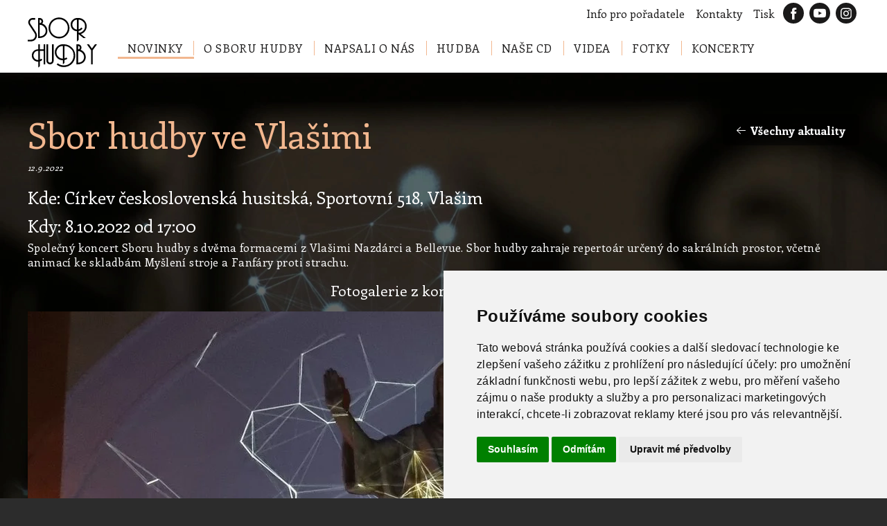

--- FILE ---
content_type: text/html; charset=UTF-8
request_url: https://www.sborhudby.cz/novinky/sbor-hudby-ve-vlasimi
body_size: 7580
content:
<!DOCTYPE html>
<html>
<head>
<meta http-equiv="Content-Type" content="text/html; charset=utf-8">
<meta http-equiv="X-UA-Compatible" content="IE=edge">
<meta name="viewport" content="width=device-width, initial-scale=1.0">
<meta http-equiv="Content-Type" content="text/html; charset=utf-8">
<title>Sbor hudby ve Vlašimi</title>
<meta name="description" content="Sbor hudby 8.10.2022 kostel husitů ve Vlašimi">
<meta name="keywords" content="sbor hudby">
<meta name="copyright" content="2016 - 2026 &copy; Sbor hudby">
<meta name="author" content="SOFTconsult spol. s r.o., www.softconsult.com, info@softconsult.com">
<meta name="robots" content="index, follow">
<link rel="apple-touch-icon" sizes="180x180" href="/apple-touch-icon.png">
<link rel="icon" type="image/png" sizes="32x32" href="/favicon-32x32.png">
<link rel="icon" type="image/png" sizes="16x16" href="/favicon-16x16.png">
<link rel="manifest" href="/site.webmanifest">
<meta name="msapplication-TileColor" content="#da532c">
<meta name="theme-color" content="#ffffff">
<script src="/images/js/jquery.js" type="text/javascript"></script>
<script src="/images/js/jquery-ui.js" type="text/javascript"></script>
<script src="/images/js/svg4everybody.min.js"></script>
<script>svg4everybody();</script>
<link href="/images/css/lightbox.css" rel="stylesheet" type="text/css">
<script src="/images/js/lightbox.js" type="text/javascript"></script> 
<link href="/images/css/sh.css?21" rel="stylesheet" type="text/css">
<script src="/images/js/sh.js?21" type="text/javascript"></script>
<script type="text/javascript" src="https://www.googletagmanager.com/gtag/js?id=G-CL61R59BQB"></script>
<script type="text/javascript">
window.dataLayer = window.dataLayer || [];
function gtag(){dataLayer.push(arguments);}
gtag('js', new Date());
gtag('config', 'G-CL61R59BQB');
gtag('consent', 'default', {
	'ad_storage': 'denied',
	'ad_user_data': 'denied',
	'ad_personalization': 'denied',
	'analytics_storage': 'denied'
});
</script>
<script src="https://code.softconsult.com/yt/noConsent-v2.js"></script>
<!-- Cookie Consent by TermsFeed https://www.TermsFeed.com -->
<script type="text/javascript" src="//www.termsfeed.com/public/cookie-consent/4.2.0/cookie-consent.js" charset="UTF-8"></script>
<script type="text/javascript" charset="UTF-8">
document.addEventListener('DOMContentLoaded', function () {
ytConsentDenied("cs");
cookieconsent.run({
 "notice_banner_type":"simple",
 "consent_type":"express",
 "palette":"light",
 "page_load_consent_levels":["strictly-necessary"],
 "notice_banner_reject_button_hide":false,
 "preferences_center_close_button_hide":false,
 "page_refresh_confirmation_buttons":false,
 "language":"cs",
 "website_name":"Sbor hudby",
 "open_preferences_center_selector":"#open_preferences_center",
 "website_privacy_policy_url":"https://www.sborhudby.cz/impressum#cookies",
 "callbacks": {
	"scripts_specific_loaded": (level) => {
		switch(level) {
			case 'targeting':
				gtag('consent', 'update', {
					'ad_storage': 'granted',
					'ad_user_data': 'granted',
					'ad_personalization': 'granted',
					'analytics_storage': 'granted'
				});
				ytConsentGranted();
				break;
		}
	}
 },
 "callbacks_force": true
});
});
</script>
<script type="text/javascript">
    (function(c,l,a,r,i,t,y){
        c[a]=c[a]||function(){(c[a].q=c[a].q||[]).push(arguments)};
        t=l.createElement(r);t.async=1;t.src="https://www.clarity.ms/tag/"+i;
        y=l.getElementsByTagName(r)[0];y.parentNode.insertBefore(t,y);
    })(window, document, "clarity", "script", "rbm4vivtdh");
</script>
<!-- Google tag (gtag.js) -->
<script async src="https://www.googletagmanager.com/gtag/js?id=AW-17786592372"></script>
<script>
  window.dataLayer = window.dataLayer || [];
  function gtag(){dataLayer.push(arguments);}
  gtag('js', new Date());

  gtag('config', 'AW-17786592372');
</script>
</head>
<body data-ver="21">
<div class="header" id="back-to-top"><div class="cnt"><div class="icons"><a href="/info-pro-poradatele"><span>Info pro pořadatele</span></a><a href="/kontakty"><span>Kontakty</span></a><a href="#print"><span>Tisk</span></a><a href="https://www.facebook.com/SborHudby" target="_blank" class="social fb" title="Facebook"></a><a href="https://www.youtube.com/channel/UCUtrBCUuxvzNCL8jc4K1LgA" target="_blank" class="social yt" title="Youtube"></a><a href="https://www.instagram.com/petrrandula/" target="_blank" class="social ig" title="Instagram"></a></div><div class="menu">
<a href="/" class="logo"><svg><use xlink:href="/images/icons.svg#sh-logo"></use></svg></a>
<ul><li class="sel"><a href="/novinky">Novinky</a></li><li><a href="/o-sboru-hudby">O Sboru hudby</a></li><li><a href="/napsali-o-nas">Napsali o nás</a></li><li><a href="/hudba">Hudba</a></li><li><a href="/cd">Naše CD</a></li><li><a href="/videa">Videa</a></li><li><a href="/fotky">Fotky</a></li><li><a href="/koncerty">Koncerty</a></li></ul></div><a id="nav_top" class="button"><div class="hamburger"><span></span><span></span><span></span></div>Menu</a></div><div class="extend" id="nav_top_extend"><div class="block"><ul><li><a href="/novinky">Novinky</a></li><li><a href="/o-sboru-hudby">O Sboru hudby</a></li><li><a href="/napsali-o-nas">Napsali o nás</a></li><li><a href="/hudba">Hudba</a></li><li><a href="/cd">Naše CD</a></li><li><a href="/videa">Videa</a></li><li><a href="/fotky">Fotky</a></li><li><a href="/koncerty">Koncerty</a></li><li><span class="social"><a href="https://www.facebook.com/SborHudby" target="_blank" class="social fb" title="Facebook"></a><a href="https://www.youtube.com/channel/UCUtrBCUuxvzNCL8jc4K1LgA" target="_blank" class="social yt" title="Youtube"></a><a href="https://www.instagram.com/petrrandula/" target="_blank" class="social ig" title="Instagram"></a></span></li></ul>
<a class="button close" id="nav_top_close"><svg><use xlink:href="/images/icons.svg#remove"></use></svg>Zavřít</a>
</div></div></div>
<div class="content"><div class="cnt"><div class="back_link"><a href="/novinky"><svg>
<use xlink:href="/images/icons.svg#arrow-left"></use>
</svg><span>Všechny aktuality</span></a></div><h1>Sbor hudby ve Vlašimi</h1><p class="date">12.9.2022</p><h3>Kde: Církev československá husitská, Sportovní 518, Vlašim</h3>

<h3>Kdy: 8.10.2022 od 17:00</h3>

<p>Společný koncert Sboru hudby s dvěma formacemi z Vlašimi Nazdárci a
Bellevue. Sbor hudby zahraje repertoár určený do sakrálních prostor,
včetně animací ke skladbám Myšlení stroje a Fanfáry proti strachu.</p>

<h4 style="text-align:center">Fotogalerie z koncertu ve Vlašimi</h4>

<div style="text-align:center"><a
href="/fotky/2022#Husitský%20kostel%20Vlašim"
title="Fotogalerie z koncertu ve Vlašimi"><img
title="Fotogalerie z koncertu ve Vlašimi" class="size5"
src="/data/picturesth/titulkanawebpoakci.jpg"
alt="Fotogalerie z koncertu ve Vlašimi" /></a></div>

<p> </p>

<h4 style="text-align:center">Pozvánka na koncert Meditace hudbou</h4>

<div style="text-align:center"><img title="Sbor hudby ve Vlašimi" class="size5"
src="/data/picturesth/vlaima4.jpg" alt="Sbor hudby ve Vlašimi" /></div>
</div></div><div class="footer"><div class="cnt"><div class="copy">&copy; Sbor hudby
<div class="menu"><a href="/kontakty"><span>Kontakty</span></a><a href="/impressum"><span>Impressum</span></a></div></div><div class="buttons">
<a href="#back-to-top" class="top">Zpět nahoru
<svg><use xlink:href="/images/icons.svg#arrow-line-up"></use></svg>
</a>
</div></div></div></body></html>

--- FILE ---
content_type: text/css
request_url: https://www.sborhudby.cz/images/css/sh.css?21
body_size: 25740
content:
@import url('https://fonts.googleapis.com/css?family=Enriqueta:400,700&subset=latin-ext');

*, *::after, *::before {box-sizing: border-box;}

html {font-size: 16px;line-height: 1.33333;font-family: "Enriqueta", Arial, sans-serif;}
body {background: #2c2c2c;margin: 0;color:#fff;}

h1,h2,h3,h4,h5,h6,
ul,ol,dl,
fieldset,
p,
table,
pre,
.baseline,
svg text {margin-bottom: 0;margin-top: 0;text-rendering: optimizeLegibility;-webkit-font-smoothing: antialiased;-moz-osx-font-smoothing: grayscale;-moz-font-feature-settings: "liga" on;font-weight: 400;}
a {text-rendering: optimizeLegibility;-webkit-font-smoothing: antialiased;-moz-osx-font-smoothing: grayscale;-moz-font-feature-settings: "liga" on;}

@media (min--moz-device-pixel-ratio: 1.3), (-webkit-min-device-pixel-ratio: 1.3), (min-device-pixel-ratio: 1.3), (min-resolution: 1.3dppx) {
h1,h2,h3,h4,h5,h6,
ul,ol,dl,
fieldset,
p,
table,
pre,
.baseline,
svg text {font-weight: 300;}
}

h1,h2,h3,h4,h5,h6 {
font-weight: bold;
}

h1 {font-size: 50px;line-height: 1.2;font-weight: 100;}
h2 {font-size: 30px;line-height: 1.33333;font-weight: 300;}
h3 {font-size: 25px;line-height: 1.66667;font-weight: 300;}
h4 {font-size: 21px;line-height: 1.5;font-weight: 300;}
p {font-size: 16px;line-height: 1.33333;letter-spacing: 0.4px;}
summary{cursor:pointer;}

@media (max-width: 57em) {
  h1{font-size: 40px;}
  h2{font-size: 25px;}
  h3{font-size: 21px;}
  h4{font-size: 17px;}
}
a,a>span {transition-property: background, color;transition-duration: 0.3s;}

.cnt {max-width: 1260px;margin: 0 auto;padding: 0 30px;}
@media (max-width: 740px) {.cnt{padding: 0 15px;}}
@media (max-width: 480px) {.cnt{padding: 0 6px;}}
.cnt::after {content: '';display: table;clear: both;}
.clr{clear:both;}
.hid{display:none !important;}
.sep{margin-top:1.5em;}

.pageProcces{position:fixed;z-index:1000;top:0;left:0;right:0;bottom:0;background:#fff9 url(../icons/loading.svg) center center no-repeat; background-size:200px;}

.uline {background-size: 2px 3px;background-position: 0 1.1em;background-image: linear-gradient(rgba(255, 255, 255, 0.0001) 50%, #F2B78F 50%);background-repeat: repeat-x;}
a:hover .uline{background-image:none;}

.header {background: #fff;position: relative;}
.header a {text-decoration:none;cursor:pointer;}
.header ul {margin:0;padding:0;list-style-type:none;}
.header .partner{float:left; padding:8px 0;}

.header .icons{text-align:right;}
.header .icons>a{display: inline-block;vertical-align:middle;padding:4px;margin:4px;color: #1a1919; text-decoration:none;}
.header .icons>a:hover{text-decoration:underline;}

.header a.social{width:30px;height:30px;border-radius: 15px;background:#1a1919 center no-repeat;background-size:20px;}
.header a.social.fb{background-image:url(../social/fb.svg);}
.header a.social.yt{background-image:url(../social/yt.svg);}
.header a.social.ig{background-image:url(../social/ig.svg);background-size:18px;}
.header a.social.li{background-image:url(../social/li.svg);background-size:33px;}
.header a.social.tw{background-image:url(../social/tw.svg);}
.header a.social:hover{background-color:#F2B78F;}



.header .menu {display:table;}
.header .logo {display:table-cell;vertical-align:top;}
.header .logo svg{width:100px;height:87px;margin-right:30px;margin-top:-20px;vertical-align:middle;}
.header .menu ul {display:table-cell;vertical-align:middle;}
.header .menu li {display:inline-block;font-size: 16px;padding: 2px 0;border-bottom:3px solid #fff;}
.header .menu li a{text-transform: uppercase;color: #1a1919;padding: 10px 0 10px 14px;letter-spacing: 0.6px;}
.header .menu li a::after {content: '';border-right: 1px solid #F2B78F;margin-left: 16px;}
.header .menu li:last-child a::after {border-right: none;}
.header .menu li.sel {border-color:#F2B78F;}
.header .menu li:hover{border-color:#1a1919;}
.header .button {display: none;}
.header .extend {position:relative;display:none;}
.header .extend>div {display:none;box-shadow: 0 10px 15px -10px rgba(0, 0, 0, 0.3);position: absolute;top: 0;left: 0;right: 0;background: #fff;transition: all 0.3s cubic-bezier(0.23, 1, 0.32, 1);transition-property: opacity;opacity: 1;height: auto;visibility: visible;z-index: 999999;}
.header .extend ul{}
.header .extend li{border-top: 1px solid #e6e6e6;}
.header .extend li a{color: #5a5a5a;display: block;padding: 12px 15px;}
.header .extend li a:hover{color: #F2B78F;}
.header .extend li span.social{display: block;padding: 12px 15px;}
.header .extend li a.social{display:inline-block;padding:4px;margin:4px;}

.header .extend .close {top: -48px;bottom:auto;}
.header .extend .close svg{float:left;margin-right:5px;fill: #1a1919;width: 18px;height: 18px;}
.header .extend .close:hover svg{fill:#fff;}

@media (max-width: 740px) {
.header .partner{float:none;}
.header .logo svg{width:90px;height:50px;margin-top:0px;}
.header .menu {display:block;padding:5px 0;}
.header .icons,
.header .menu ul{display:none;}
.header .button {display:block;position: absolute;bottom: 12px;right: 15px;text-transform: uppercase;padding: 10px 12px;line-height: 16px;z-index: 1;}
.header .button.sel {display:none;}
.header .extend {display:block;}
.header .extend.sel>div {display:block;}
}

@media (max-width: 480px) {
.header .extend li a{padding: 12px 6px;}
}

.hamburger {width: 20px;float: left;margin-right: 5px;position: relative;}
.hamburger span {height: 3px;width: 18px;margin:2px 0;display: block;background: #1a1919;border-radius: 5px;}
a:hover .hamburger span{background: #fff;}

.footer {background: #2c2c2c;color: #fff;}
.footer>div {padding-top:15px;padding-bottom:15px;border-top: 1px solid #3f3f3f;}
.footer .copy {float:left;color: #535353;font-size: 14px;line-height: 28px;}
.footer .copy a{display: inline-block;padding-right: 12px;color: #F2B78F; text-decoration:none;}
.footer .copy a:hover{text-decoration:underline;}

.footer .buttons {}
.footer a.top {float:right;display:block;padding: 16px 15px;background: #2c2c2c;border: 1px solid #b2b2b2;margin-right: 4px;color: #b2b2b2;text-decoration:none;}
.footer a.top>svg {fill: #b2b2b2;width: 16px;height: 16px;position: relative;top: 4px;margin-left: 5px;}
.footer a.top:hover{color: #fff;background: #5a5a5a;}


.content {padding: 60px 0;background: #666 url(../sh-bg2022.webp) top center;background-size: 100%;color: #fff;}

@media (max-width: 700px) {
.content {padding: 30px 0;}
}

.content .l{text-align:left !important;}
.content .c{text-align:center !important;}
.content .r{text-align:right !important;}

.content h1 {color: #F2B78F;margin-bottom: 15px;}
.content h1.cent {text-align:center;}
.content h2 {color: #F2B78F;margin-top: 15px;margin-bottom: 15px;}
.content h4 {margin-bottom: 15px;}
.content ul {margin-bottom: 15px;padding-left: 30px;list-style-type: none;}
.content li {position: relative;}
.content li::before {content: '';background: #F2B78F;width: 6px;height: 6px;display: block;position: absolute;left: -20px;top: 7px;}
.content p {margin-bottom: 15px;}
.content p.date {margin-top: -5px;font-style: italic;font-size: 12px;}
.content a {color: #F2B78F;text-decoration: none;cursor:pointer;}
.content a:hover {color: #F2B78F;text-decoration: underline;}
.content a.btn {display: inline-block;border: 1px solid #b2b2b2;background: #F2B78F;color: #1a1919;padding: 17px 19px 15px;border-radius: 5px;position: relative;text-transform: uppercase;font-size: 14px;font-weight: 900;text-decoration:none;margin: 0 5px 5px;}
.content a.btn.sel,.content a.btn:hover {background: #fff;}

.content .bgWhite {background-color:#FFF;color:#1a1919;}
.content .bgYellow {background-color:#F2B78F;}
.content .bgRed {background-color:#CD4B4D;color:#1a1919;}
.content .bgBlack {background-color:#000;color:#1a1919;}
.content .textWhite {color: #FFF;}
.content .textYellow {color: #F2B78F;}
.content .textRed {color: #CD4B4D;}
.content .textBlack {color: #000;}

.content table{width:100%;border-collapse:collapse;margin-bottom: 15px;}
.content table th,
.content table td{padding:3px 10px;text-align:left;border:1px solid #b2b2b2;}
.content table th{background:#F2B78F;font-weight:bold;color:#1a1919;}

.content table.border td,
.content table.border th{border:1px solid #000;}

.content table.noborder td,
.content table.noborder th{border:none;}

.content table.short{width:auto;}

@media (max-width: 479px) {
.content table,.content tbody,.content thead,.content tr {display:block;}
.content tr {margin:10px 0;}
.content th {display:block;}
.content td {display:block;}
}

.content img{max-width:100%;}
.content .rimg {float:right; margin-left:1em; margin-bottom:1em;}
.content .limg {float:left; margin-right:1em; margin-bottom:1em;}
.content .rimg img, .content .limg img {max-width:30%;}
.content .size1.rimg, .content .size5.rimg,
.content .size1.limg, .content .size5.limg {float:none; display:block; margin:1em auto;max-width:100%;}
.content .cimg {text-align:center;}
.content img.cimg.size1,.content img.cimg.size5 {display:block;margin:auto;}
.content .photogallery {margin: 0 auto 1em; text-align:center;}
.content .photogallery img{display:inline-block; padding:0.5em;}
.content img.size2 {max-width:45%;}
.content img.size3,.content img.size11 {max-width:30%;}
.content img.size4,.content img.size12 {max-width:22%;}
@media (max-width: 800px) {
.content img.size2 {max-width:100%;}
.content img.size3,.content img.size11 {max-width:45%;}
.content img.size4,.content img.size12 {max-width:30%;}
}
@media (max-width: 480px) {
.content img.size3,.content img.size11 {max-width:100%;float:none;}
}

.content .gallTags{text-align: center;}

.content .ytvideo {margin: 1em auto;max-width:768px;position:relative;}
.content .ytvideo::before {display: block;content: "";width: 100%;padding-top: 56.25%;}
.content .ytvideo iframe{ width:100%;height: 100%;position:absolute;top:0;left:0;bottom:0;right:0;}
.content .ytvideocapt {text-align:center; margin-top:-.5em; margin-bottom:2em;}

.content .right {display: table;float:right; margin-left:1em;}
.content .left {display: table;float:left; margin-right:1em;}
.content .center {display: table;margin:0.5em auto;}
.content .right, .content .left {max-width:30%;text-align:center;}
.content .right img, .content .left img, .content .center img{ display:block; margin:auto;max-width:100%;}
.content .right span.description,.content .left span.description,.content .center span.description {display: table-caption;caption-side: bottom; text-align:center;}
@media (max-width: 700px) {
.content .right, .content .left {max-width:50%;}
}
@media (max-width: 480px) {
.content .right, .content .left {max-width:100%;float:none; margin-left:auto; margin-right:auto;}
}

.content a.description {position:relative;display:inline-block;}
.content a.description::after {content: attr(title);position:absolute;left:0;right:0;bottom:0;z-index:2;line-height:1.3em;padding: 0 0.3em;background:rgba(0,0,0,0.5);color:#FFF;white-space: pre-line; text-align:center;}
.content a.description:hover::after {background:#000;}
.content a.description img {display:block;max-width:100%;}
.content .photogallery a.description::after{left:0.5em;right:0.5em;bottom:0.5em;}

.content a.download {display:inline-block;position:relative;padding-left:24px;line-height:1.6em; text-decoration:none; }
.content a.download:hover {text-decoration:underline;}
.content a.download::after{ content: url("[data-uri]");position:absolute; width:20px; height:20px; top:50%; left:0em; margin-top:-.6em; }
.content a.download.playAudio {background-color: #fff;padding: 1px 5px 1px 30px;border-radius: 5px;color: #000;}
.content a.download.playAudio::after{left: 5px;content: url("[data-uri]");}
.content audio {vertical-align: middle;margin: 0 1em;}

.button {display: inline-block;border: 1px solid #b2b2b2;color: #1a1919;padding: 17px 19px 15px;border-radius: 5px;position: relative;text-transform: uppercase;font-size: 14px;font-weight: 900;text-decoration:none;}
.button:hover {background: #F2B78F;color: #fff;}
.button.red {background: #CD4B4D;color: #fff;border-color: #CD4B4D;}
.button.red:hover {background: #CD4B4D;color: #fff;border-color: #CD4B4D;}
.button.red>svg{width: 13px;height: 13px;margin-left: 6px;fill: #fff;transition: all 0.3s cubic-bezier(0.23, 1, 0.32, 1);transition-property: transform, -webkit-transform;}
.button.red:hover>svg{transform: translateX(5px);}

.back_link {float:right;}
.back_link a {display:inline-block;text-align:left; margin-left:20px;background-color: rgba(0, 0, 0, 0.5);color: #fff;font-weight: 700;padding: 13px 20px 11px;border-radius: 5px;}
.back_link a:hover {color: #fff;background-color: rgba(0, 0, 0, 0.75);}
.back_link a>svg{width: 13px;height: 13px;margin-right: 6px;fill: #fff;transition: all 0.3s cubic-bezier(0.23, 1, 0.32, 1);transition-property: transform, -webkit-transform;}
.back_link a:hover>svg{transform: translateX(-5px);}
@media (max-width: 700px) {
.back_link {float:none;text-align:right;}
}


.titbanners{margin: 10px -5px; text-align:center;}
.titbanners>div{position: relative;margin-bottom: 10px;display: inline-block; width:33.333%; padding:0 5px; text-decoration: none; text-align:left;}
.titbanners>div::after {content: '';position: absolute;bottom: 0;left: 5px;right: 5px;top: 0;display: block;background: linear-gradient(rgba(255, 255, 255, 0.0001) 30%, rgba(0, 0, 0, 0.6));border-radius: 0 0 5px 5px;}
.titbanners img{display:block;box-shadow: 0 10px 15px -10px rgba(0,0,0,.3);border: 1px solid #e6e6e6;border-radius: 5px;}
.titbanners>div div{position: absolute;bottom: 0;z-index: 1;padding: 20px;}
.titbanners a{text-decoration:none;}
.titbanners h2{font-size: 42px;font-weight: 300;margin: 15px auto 0;color: #fff;text-shadow: 0 1px 1px rgba(0, 0, 0, 0.5);}
.titbanners a:hover h2{color: #F2B78F;}
.titbanners p{font-size: 17px;line-height: 1.3;font-weight: 600;margin-top: 10px;color: #fff;}
@media (max-width: 1000px) {
.titbanners h2{font-size: 36px;}
.titbanners p{font-size: 16px;}
}
@media (max-width: 900px) {
.titbanners>div{width:50%;}
}

@media (max-width: 500px) {
.titbanners h2{font-size: 32px;}
.titbanners p{font-size: 14px;}
.titbanners>div{width:100%;}
}



.bnrList>a{transition: all 0.3s cubic-bezier(0.23, 1, 0.32, 1);transition-property: background-size;background-size: 100%;background-position: center center;position: relative;margin-bottom: 10px;display: block;min-height: 350px;text-decoration: none;overflow:hidden;}
.bnrList>a:hover, .bnrList>a:focus{background-size: 105%;}
.bnrList>a::after {content: '';position: absolute;bottom: 0;left: 0;right: 0;top: 0;display: block;background: linear-gradient(rgba(255, 255, 255, 0.0001) 30%, rgba(0, 0, 0, 0.6));}
.bnrList>a>div{position: absolute;bottom: 0;z-index: 1;padding: 60px;}
.bnrList h2{font-size: 42px;font-weight: 300;margin: 15px auto 0;color: #fff;text-shadow: 0 1px 1px rgba(0, 0, 0, 0.5);}
.bnrList>a:hover h2{color: #F2B78F;}
.bnrList p{font-size: 17px;line-height: 1.3;font-weight: 600;margin-top: 10px;color: #fff;}
.txtList>a{margin-bottom: 20px;display: block;text-decoration: none;}
.txtList>a:hover {text-decoration: none;}
.txtList h2{font-size: 40px;font-weight: 300;margin: 15px auto 0;color:#fff;}
.txtList>a:hover h2{color: #F2B78F;}
.txtList p{font-size: 17px;line-height: 1.3;font-weight: 300;margin-top: 8px;color:#fff;}
.txtList p b{font-weight: 600;}
@media (max-width: 700px) {
.bnrList>a {background-size: cover;min-height: 270px;}
.bnrList>a:hover, .bnrList>a:focus{background-size: cover;}
.bnrList>a>div{padding: 30px 30px 45px;}
.bnrList h2,.txtList h2{font-size: 36px;}
.bnrList p,.txtList p{font-size: 16px;}
}
@media (max-width: 480px) {
.bnrList>a>div{padding: 30px;}
.bnrList h2,.txtList h2{font-size: 28px;}
}

ul.tabs {width: 100%;margin: 25px 0;text-align: center;}
ul.tabs>li {width: auto;padding: 0 15px;margin-bottom: 15px;display: inline-block;font-size: 16px;font-weight: 300;color: #b2b2b2;}
ul.tabs>li::before {display:none;}
ul.tabs>li>a {color: #F2B78F; text-decoration:none;font-weight: 700;}
ul.tabs>li>a:hover{text-decoration:underline;}
ul.tabs>li.sel {background: #fff;border: 1px solid #e6e6e6;border-bottom: 3px solid #F2B78F;border-radius: 5px;padding: 8px 12px 6px;margin:0 15px 15px;}
ul.tabs>li.sel>a{text-decoration:none;}
@media (max-width: 700px) {
ul.tabs>li {padding: 0 8px;}
ul.tabs>li.sel {margin:0 8px 15px;}
}


.banners{margin: 10px -15px;}
.banners>div{display:inline-block;width:33.333%;height:206px;padding:0 15px;}
.banners a{position: relative;display:block;height:100%;background: #fff;border: 1px solid #e6e6e6;border-radius: 5px;overflow: hidden;margin-bottom: 30px;}
.banners .image{position: relative;}
.banners .image::after{content: '';background: linear-gradient(-90deg, #fff 25%, rgba(255, 255, 255, 0.0001) 80%);display: block;width: 100px;height: 600px;z-index: 1;left: 50px;position: absolute;top: 0;bottom: 0;}
.banners .image img{position: absolute;display: block;}
.banners .text{padding: 25px 20px 25px 10px;margin-left: 150px;background: #fff;position: relative;z-index: 2;height: 100%;}
.banners .text h2{margin:0 0 10px;color: #1a1919;}
.banners a:hover h2{color: #F2B78F;}
.banners .text p{color: #5a5a5a;}
@media (max-width: 1200px) {
.banners>div{width:50%;}
}

@media (max-width: 750px) {
.banners>div{width:100%;height:auto;}
}


.gallery{margin: 10px 0;}
.gallery>div{box-shadow: 0 10px 15px -10px rgba(0,0,0,.3);margin: 30px auto;max-width: 90%;background: #fff;border: 1px solid #e6e6e6;border-radius: 5px;position:relative;}
.gallery>div:after {content: "";display: table;clear: both;}
.gallery .image{display: block;float: left;width: 68%;background: #2c2c2c url(../saving.gif) center center no-repeat;position:relative;}
.gallery .image img{max-width: 100%;height: auto;margin: 0 auto;display: block;max-height:600px;}
.gallery .text{padding: 30px;float: right;width: 32%;}
.gallery.max {position:fixed;z-index:10;margin:0;top:0;bottom:0;left:0;right:0;text-align:center;width:100%;background: rgba(11, 11, 11, 0.8);}
.gallery.max .image img{max-height: 90vh;}
.gallery.max::before {content: "";display: inline-block;height: 100%;vertical-align: middle;}
.gallery.max>div{position: relative;display: inline-block;vertical-align: middle;text-align: left;border-radius: 0;}

@media (min-width: 1400px)
{
.gallery.max .image{width: 75%;}
.gallery.max .text{width: 25%;}
}

@media (max-width: 1300px)
{
.gallery .image{width: 68%;}
.gallery .text{width: 32%;}
}

@media (max-width: 1200px)
{
.gallery>div{max-width: 75%;}
.gallery .image{width: 100%;float: none;}
.gallery .image img{max-height: 80vh;}
.gallery .text{padding: 30px 15px;width: 100%;}
}

.gallery .text dl{font-size: 16px;font-weight: 400;max-width: 550px;}
.gallery .text dl:after {content: "";display: table;clear: both;}
.gallery .text dt{color: #b2b2b2;float: left;clear: left;width: 40%;margin-bottom: 7.5px;}
.gallery .text dd{float: left;margin-left: 0;width: 60%;margin-bottom: 7.5px;}

.gallery .galbtn {position:absolute;cursor:pointer;z-index:10;font-family: Arial,Baskerville,monospace;text-align: center;text-decoration: none;padding: 0;}
.gallery .galbtn.close {display:none;z-index:11;top: -15px;right: -15px;font-style: normal;transition: all .3s cubic-bezier(.23,1,.32,1);transition-property: background,transform,-webkit-transform;background: #fff;border-radius: 50%;font-size: 30px;line-height: 26px;width: 30px;height: 30px;border: 2px solid #F2B78F;color: #F2B78F;}
.gallery .galbtn.close:hover{background: #F2B78F;color: #fff;}

.gallery .galbtn.max {top:0;left:0;right:0;bottom:0;z-index:11;}
.gallery .galbtn.max:hover:after {content:"+";position:absolute;top:50%;left:50%; margin-left:-50px; margin-top:-50px;font-size: 100px;
line-height: 70px;width: 100px;height: 100px;border: 15px solid #fff;border-radius: 50%;color: #fff;opacity: .75;}

.gallery .galbtn.panel-left{left:0;top:0;bottom:0;right:50%;}
.gallery .galbtn.panel-right{left:50%;top:0;bottom:0;right:0;}


.gallery .galbtn.arrow-left,.gallery .galbtn.arrow-right{top:0;bottom:0;padding:0 10px;opacity:.65;}
.gallery .galbtn svg{width:28px;height:22px;fill:#000;display: inline-block;height: 100%;vertical-align: middle;}
.gallery .galbtn svg::before {content: "";display: inline-block;height: 100%;vertical-align: middle;}
.gallery .galbtn.arrow-left{left:-55px;}
.gallery .galbtn.arrow-right{right:-55px;}
.gallery .galbtn.arrow-left:hover,.gallery .galbtn.arrow-right:hover{opacity:1; background-color:#eee;}
.gallery .galbtn:hover svg{fill:#F2B78F;}
.gallery.max .galbtn svg{fill:#fff;}
.gallery.max .galbtn:hover svg{fill:#fff;}
.gallery.max .galbtn.arrow-left:hover,.gallery.max .galbtn.arrow-right:hover{background-color:rgba(20, 20, 20, 0.8);}
.gallery.max .galbtn.max {display:none;}
.gallery.max .galbtn.close {display:block;}


/*numbox*/
.numbox {display:flex;flex-wrap: wrap;margin:10px 0;}
.numbox>div {text-align:center;margin: 10px; flex: 1 1; min-width:230px;}
.numbox h3{font-size:45px; color: #F2B78F; font-weight: bold;margin:0;padding: 0 1em;border-bottom:1px solid #fff;}
.numbox p{margin-top: 10px;}

@media only screen and (max-width:640px) {
.numbox h3{font-size:32px;}
.numbox p{font-size:18px;}
}

/*argumentbox*/
.argumentbox {display:flex;flex-wrap: wrap;margin:10px 0;}
.argumentbox>div {text-align:center;margin: 10px; flex: 1 1; min-width:230px; padding-top:80px;}

.argumentbox h3 {margin: 1.25em 0 0; font-size: 22px;}

@media only screen and (max-width:640px) {
.argumentbox h3 {margin: 1.25em 0 0; font-size: 20px;}
}

.half{display:flex;flex-wrap: wrap;margin:0 -1em;}
.half>div{flex-basis:50%;flex-grow:1;padding:0 1em;min-width:450px;}
.third{display:flex;flex-wrap: wrap;margin:0 -1em;}
.third>div{flex-basis:33%;flex-grow:1;padding:0 1em;min-width:300px;}
.quarter{display:flex;flex-wrap: wrap;margin:0 -1em;}
.quarter>div{flex-basis:25%;flex-grow:1;padding:0 1em;min-width:250px;}
.fifth{display:flex;flex-wrap: wrap;margin:0 -1em;}
.fifth>div{flex-basis:20%;flex-grow:1;padding:0 1em;min-width:230px;max-width:400px;}

.half.top,.third.top,.quarter.top,.fifth.top{align-items:start;}
.half.middle,.third.middle,.quarter.middle,.fifth.middle{align-items:center;}
.half.bottom,.third.bottom,.quarter.bottom,.fifth.bottom{align-items:end;}

.content .half img.size2 {max-width:100%;}

.half.imgL,.half.imgR{margin:2em 0;}
.half.imgR{flex-direction: row-reverse;}
.half.imgL>div,
.half.imgR>div{padding:0;min-width:0;}
.half.imgL>div:last-child,
.half.imgR>div:last-child{padding: 0 3em;}

@media only screen and (max-width:800px) {
.half.imgL,.half.imgR {display:block;margin:2em 0;}
.half.imgL>div,.half.imgR>div {padding:0;margin:1em 0;}
}


.form{display:block;width:830px;max-width:100%;margin:1em auto;position:relative;}

.form dl{display:block;width:100%;padding:0 .5em;margin:0 0 .7em;}
.form dl.sep{margin-top:1.5em;}
.form dt{float:none;font-weight:normal;margin:.3em 0;}
.form dt::after{content:"";}
.form dd{margin:0;font-weight:normal;}
.form strong{color:#7C3585;}
.form p{padding:0 .5em;}
.form .big{font-size:1.2em;color:#F2B78F;}
.form .big span{font-size: 2em;font-weight: bold;}


.form input,
.form select,
.form textarea{width:100%;border:1px solid #F2B78F;background:#2c2c2c;color:#fff;padding: 7px 10px;font-size: 1.3em;}
.form textarea{height:4em;}
.form input[type="number"]{width:90px;text-align:center;padding-right:0;}
.form input[type="checkbox"]{width:auto;margin-right:10px;vertical-align:middle;height:1.3em;}
.form label{font-size: 1.3em;}
.form .desc {font-size: 1.3em;padding-left:10px;}

.form span.err{display:none;font-weight:bold;font-style:normal;color:#BD0C18;font-size:.9em;padding: 3px 0;}
.form .err span.err{display:block;}
.form .err input,
.form .err select,
.form .err textarea{border-color:#BD0C18;background-color: #FFC0C0;}




@media print {
.header .icons,
.header .menu ul,
.header .button,
.header .extend,
.footer .menu,
.footer .buttons,
.titbanners>div::after,
.bnrList>a::after,
.banners .image::after {display:none;}

.footer {background: none;color: #000;}
}


--- FILE ---
content_type: image/svg+xml
request_url: https://www.sborhudby.cz/images/icons.svg
body_size: 6829
content:
﻿<?xml version="1.0" encoding="UTF-8"?>
<!DOCTYPE svg PUBLIC "-//W3C//DTD SVG 1.1//EN" "http://www.w3.org/Graphics/SVG/1.1/DTD/svg11.dtd">
<svg xmlns="http://www.w3.org/2000/svg" xmlns:xlink="http://www.w3.org/1999/xlink">
<symbol id="arrow-left" viewBox="0 0 28 22"><path d="M27 12.005H3.55l9.16 8.33c.39.38.39 1 0 1.38-.38.38-1 .38-1.38 0L.47 11.845c-.06-.04-.13-.07-.18-.13a.96.96 0 0 1-.29-.699v-.011-.01c0-.26.09-.51.29-.71.05-.06.13-.09.19-.13L11.33.285c.38-.38 1-.38 1.38 0 .39.38.39 1 0 1.38l-9.16 8.34H27c.55 0 1 .45 1 1s-.45 1-1 1z"/></symbol>
<symbol id="arrow-line-up" viewBox="0 0 64 64"><path d="M4.7 46.7L32 19.4l27.3 27.3c.2.2.5.3.7.3s.5-.1.7-.3c.4-.4.4-1 0-1.4l-28-28c-.4-.4-1-.4-1.4 0l-28 28c-.4.4-.4 1 0 1.4s1 .4 1.4 0z"/></symbol>
<symbol id="arrow-right" viewBox="0 0 28 22"><path d="M28 10.995v.02c0 .25-.09.51-.29.7-.05.06-.12.09-.181.13l-10.859 9.87c-.391.38-1 .38-1.391 0a.98.98 0 0 1 0-1.38l9.171-8.33H1c-.55 0-1-.45-1-1s.45-1 1-1h23.45l-9.171-8.34a.98.98 0 0 1 0-1.38c.391-.38 1-.38 1.391 0l10.85 9.871c.061.039.141.07.19.129.2.2.29.45.29.71z"/></symbol>
<symbol id="remove" viewBox="0 0 24 24"><path d="M19 3.586L20.414 5 5 20.414 3.586 19z"/><path d="M5 3.586L20.414 19 19 20.414 3.586 5z"/></symbol>
<symbol id="download" viewBox="0 0 24 24">
<path d="M11.2,16.6c0.4,0.5,1.2,0.5,1.6,0l6-6.3C19.3,9.8,18.8,9,18,9h-4c0,0,0.2-4.6,0-7c-0.1-1.1-0.9-2-2-2c-1.1,0-1.9,0.9-2,2    c-0.2,2.3,0,7,0,7H6c-0.8,0-1.3,0.8-0.8,1.4L11.2,16.6z"/>
<path d="M19,19H5c-1.1,0-2,0.9-2,2v0c0,0.6,0.4,1,1,1h16c0.6,0,1-0.4,1-1v0C21,19.9,20.1,19,19,19z"/>
</symbol>
<symbol id="audio" viewBox="0 0 64 64">
<path d="M23.727,16.403v4.84v5.058v14.236c-1.268-0.777-2.754-1.233-4.35-1.233c-4.612,0-8.353,3.74-8.353,8.349  c0,4.614,3.74,8.354,8.353,8.354c4.61,0,8.349-3.739,8.35-8.352h0V25.151l21.25-6.109V33.33c-1.268-0.777-2.754-1.233-4.35-1.233  c-4.614,0-8.353,3.739-8.353,8.348c0,4.613,3.739,8.354,8.353,8.354c4.344,0,7.914-3.325,8.31-7.57h0.04V17.892v-3.586V7.993  L23.727,16.403z"/>
</symbol>
<symbol id="sh-logo" viewBox="0 0 639.5 463.5">
<path d="M44.4,20.2c-6.7,0-12.6,2.4-17.5,7.3c-4.4,4.9-6.7,10.5-6.7,16.9c0,4.7,1.2,9.2,3.7,13.5l52,78.6c5.9,9.2,8.9,19.2,8.9,29.9c0,9.4-2.4,18.3-7.1,26.8c-4.8,8.5-11.4,15.2-19.8,20.1c-8.5,4.9-17.5,7.4-27.2,7.4H0v-15.3h30.6c11,0,20.2-3.9,27.7-11.6c7.5-7.7,11.2-16.9,11.2-27.5c0-8.4-2.2-15.7-6.6-21.9L11.4,66.7c-4.3-6.7-6.4-14.2-6.4-22.2c0-10.9,3.9-20.2,11.6-27.9c7.7-7.7,17-11.6,27.8-11.6H68v15.3H44.4z"/>
<path d="M133.3,56c13.8,4.4,25.3,12.9,34.4,25.4c9.1,12.5,13.7,26.4,13.7,41.9c0,12.6-3.1,24-9.4,34.1c-6.2,10.1-15,18-26.1,23.8c-11.2,5.7-23.2,8.6-36,8.6H95.6V4.9h15.6c5.6,0,10.7,1.4,15.4,4.1c4.6,2.7,8.4,6.5,11.3,11.2c2.9,4.8,4.3,10,4.3,15.5C142.2,44,139.2,50.7,133.3,56 M122.5,47.3c3-3,4.4-6.7,4.4-11.2c0-4.5-1.5-8.2-4.6-11.3c-3-3.1-6.9-4.6-11.5-4.6V52C115.5,52,119.3,50.4,122.5,47.3 M110.9,174.5c10.7,0,20.1-2.1,28.2-6.4c8.1-4.3,14.7-10.2,19.6-17.9c4.9-7.7,7.4-16.6,7.4-26.8c0-9.7-2.4-18.8-7.3-27.3c-4.8-8.5-11.7-15.4-20.5-20.8c-8.8-5.3-18-8-27.5-8V174.5z"/>
<path d="M288.8,0c13.1,0,25.6,2.5,37.5,7.5c11.8,5,22.1,11.8,30.8,20.4c8.7,8.6,15.6,19,20.7,31.2c5.1,12.3,7.6,24.9,7.6,37.9c0,13-2.5,25.4-7.5,37.3c-5,11.8-11.9,22.2-20.7,31c-8.8,8.8-19.1,15.8-30.9,20.8c-11.8,5.1-24.3,7.6-37.5,7.6c-12.8,0-25.1-2.5-36.8-7.4c-11.7-4.9-22.1-11.9-31-21c-9-9-16-19.5-21.1-31.2c-5.1-11.8-7.6-24.1-7.6-37.1c0-12.8,2.5-25.3,7.4-37.4c4.9-12.1,11.9-22.5,20.8-31.3c9-8.8,19.4-15.7,31.4-20.7C263.8,2.5,276.1,0,288.8,0 M288.7,15.3c-23.1,0-42.4,8.1-57.9,24.1c-15.5,16.1-23.3,35.2-23.3,57.4c0,23.3,8,42.8,24.1,58.3s35.1,23.3,57.1,23.3c23.1,0,40.5-6.1,52.2-18.4c11.6-12.2,19.4-23.4,23.4-33.5c3.9-10.1,5.9-20,5.9-29.7c0-23.2-8.1-42.5-24.2-58.2C329.7,23.1,310.7,15.3,288.7,15.3"/>
<path d="M490.6,153l45.3,36.7l-22.1-0.1l-44.2-35.2v53.2l-15.3,14.8v-95.5c-5.4,0-10.3-0.7-14.7-2.1c-4.4-1.4-10.1-4.2-17.1-8.5c-7.1-4.3-13.2-11.1-18.5-20.5c-5.3-9.4-7.9-19.3-7.9-29.8c0-16.4,4.2-29,12.7-37.8c8.5-8.8,16.2-14.9,23.2-18.2c7-3.4,14.4-5.1,22.3-5.1h2.7h11.3h1.2c13.3,0,25.6,3.4,37,10.2C518,22,527,31.3,533.9,43c6.8,11.7,10.2,24.4,10.2,37.8c0,16.9-4.9,31.9-14.8,44.8C519.4,138.7,506.5,147.8,490.6,153 M454.4,111.6V20c-11.8,0-21.9,4.7-30.3,14c-8.4,9.4-12.6,20-12.6,31.8c0,12.3,4.3,22.8,12.9,31.4C433,105.8,443,110.6,454.4,111.6 M506.1,102c-9.4,12.3-21.5,20.2-36.5,23.7v15.8c8.3,0,15.9-1.5,22.8-4.6c6.9-3,14.6-9.1,23.3-18.2c8.7-9.1,13-21.7,13-37.8c0-16.8-4.3-29.5-13-38.3c-8.7-8.8-16.4-14.7-23.3-17.7c-6.9-3-14.5-4.6-22.8-4.6v89.9c10-2.6,18.3-8.5,24.9-17.5L506.1,102z"/>
<path d="M146.6,294.1v-46.3h15.3v184.8h-15.3V308.6h-34v80.6c4.1-1.8,8.1-4.7,12.1-8.6l10.1,11.1c-5.9,6.1-13,10.6-21.2,13.5h-1v43.6l-15.3,14.8v-55.4h-2.7c-10.1,0-19.6-2.5-28.2-7.4s-15-10.7-18.9-17.4c-3.9-6.7-6.5-12.4-7.9-17.1c-1.3-4.8-2-9.9-2-15.3c0-10.3,2.6-19.9,7.7-28.7c5.2-8.8,12.1-15.7,20.9-20.7c8.8-5,18.2-7.5,28.3-7.5h2.7v-46.3h15.3v46.3H146.6z M97.3,392.9v-84.3h-2.7c-4.3,0-8,0.4-11.3,1.2c-3.3,0.8-7.3,2.7-12,5.5c-4.7,2.9-9,7.7-12.7,14.4c-3.8,6.7-5.6,13.8-5.6,21.1c0,11.3,4,21.1,12.1,29.5c8.1,8.4,17.9,12.5,29.5,12.5H97.3z"/>
<path d="M172.7,247.7H188v151.5c0,5.1,1.8,9.4,5.4,13.1c3.8,3.3,8,4.9,12.6,4.9c5.1,0,9.4-1.8,12.8-5.5c3.4-3.7,5.2-7.8,5.2-12.4V247.7h15.3v151.5c0,9.4-3.2,17.3-9.6,23.7c-6.4,6.4-14.3,9.6-23.7,9.6c-9.4,0-17.3-3.2-23.7-9.6c-6.4-6.4-9.6-14.3-9.6-23.7V247.7z"/>
<path d="M324,395.3c-13.5,0-25.8-3.2-36.8-9.6c-11.1-6.4-20-15.4-26.9-27c-6.8-11.6-10.2-23.9-10.2-37.1c0-13.5,3.3-25.8,9.9-37.1c6.6-11.3,15.5-20.2,26.7-26.9c11.3-6.7,23.5-10,36.8-10h9.9c14.3,0,27.8,2.7,40.7,8.1c12.8,5.4,24.1,13,33.8,22.6c9.7,9.7,17.2,21,22.7,33.8c5.4,12.9,8.1,26.5,8.1,40.7c0,14.3-2.6,27.7-7.9,40.4c-5.3,12.6-12.7,23.8-22.2,33.6c-9.5,9.8-20.9,17.4-34.1,23c-13.2,5.6-26.9,8.4-41,8.4c-25.3,0-47.5-7.8-66.5-23.5l10.1-11.5c16.2,13.1,35,19.7,56.3,19.7c26.6,0,48.2-9.2,65-27.7c16.7-18.5,25.1-39.3,25.1-62.5c0-26.4-7-46.1-21-58.9c-14-12.8-25.5-21.2-34.4-25.1c-8.9-3.9-18.5-5.9-28.6-5.9v114.9c6.2-1.5,12.2-4.3,18-8.4l8.6,12.3c-7.7,5.5-16.6,9.5-26.6,11.8v26.6L324,433.5V395.3z M324,380.1V263c-17.3,0-31.3,6-42.3,18.1c-10.9,12.1-16.4,25.5-16.4,40.3c0,17.2,6,31.3,18.1,42.3C295.6,374.6,309.1,380.1,324,380.1"/>
<path d="M487.2,298.8c13.8,4.4,25.3,12.9,34.4,25.4c9.1,12.5,13.7,26.4,13.7,41.9c0,12.6-3.1,24-9.4,34.1c-6.2,10.1-15,18-26.1,23.8c-11.2,5.7-23.2,8.6-36,8.6h-14.3V247.7h15.6c5.6,0,10.7,1.4,15.4,4.1c4.6,2.7,8.4,6.5,11.3,11.2c2.9,4.8,4.3,10,4.3,15.5C496,286.8,493.1,293.5,487.2,298.8 M476.3,290.1c3-3,4.4-6.7,4.4-11.2c0-4.5-1.5-8.2-4.6-11.3c-3-3.1-6.9-4.6-11.5-4.6v31.8C469.3,294.8,473.2,293.2,476.3,290.1 M464.8,417.3c10.7,0,20.1-2.1,28.2-6.4c8.1-4.3,14.7-10.2,19.6-17.9c4.9-7.7,7.4-16.6,7.4-26.8c0-9.7-2.4-18.8-7.3-27.3c-4.8-8.5-11.7-15.4-20.5-20.8c-8.8-5.3-18-8-27.5-8V417.3z"/>
<polygon points="600,432.5 584.8,432.5 584.8,302.4 546.1,247.7 564.8,247.7 592.4,286.7 620.6,247.7 639.5,247.7 600,302.2 "/>
</symbol>
</svg>

--- FILE ---
content_type: application/javascript
request_url: https://www.sborhudby.cz/images/js/sh.js?21
body_size: 6619
content:
$(document).ready(function()
	{

	//includeScripts
	if($('#orderForm').length>0) addScript('/images/js/order.js','');
		
	$('#nav_top').click(function(){
		$(this).add('#nav_top_extend').addClass('sel');
		});
	$('#nav_top_close').click(function(){
		$('#nav_top').add('#nav_top_extend').removeClass('sel');
		});
	$("a[href='#back-to-top']").click(function() {$("html, body").animate({ scrollTop: 0 }, "slow"); return false;});

	$("a[href='#print']").click(function() {window.print(); return false;});

	$('a[href^="#"]').click(function(e) {
		var dest=$(this).attr('href').substr(1);
		var anch=$('a[id="'+dest+'"]');
		if(anch.length==0) anch=$('a[name="'+dest+'"]');
		if(anch.length>0)
			{
			e.preventDefault();
			$('html,body').animate({ scrollTop: anch.offset().top-50 }, 'slow');
			}
		});

	//lightbox
	$('a[rel="lightbox-single"]').magnificPopup({type: 'image'});
	$('.photogallery').each(function(){
		$(this).find('a[rel="lightbox-gallery"]').magnificPopup({type: 'image',gallery:{enabled:true}});
		});

	//countdown
	$('span[data-countdown]').each(function(){
		const el=$(this);
		const data=JSON.parse(el.attr('data-countdown'));
		const target=new Date(data[0]);
		const fnc=function(){
			const now=new Date().getTime();
			const dist=target-now;
			if(dist>0)
				{
				const days=Math.floor(dist / (1000 * 60 * 60 * 24));
				const dname=days==1?data[1]:((days>1 && days<5)?data[2]:data[3]);
				const hours=Math.floor((dist % (1000 * 60 * 60 * 24)) / (1000 * 60 * 60));
				const minutes=Math.floor((dist % (1000 * 60 * 60)) / (1000 * 60));
				const seconds=Math.floor((dist % (1000 * 60)) / 1000);
				var str='';
				if(days>0) str+=days+' '+dname+', ';
				str+=(hours<10 ? '0':'')+hours+':';
				str+=(minutes<10 ? '0':'')+minutes+':';
				str+=(seconds<10 ? '0':'')+seconds;
				el.html(str);
				}
			else
				{
				clearInterval(CDint);
				el.html('00:00:00');
				}
			};
		const CDint=setInterval(fnc, 1000);
		fnc();
		});
	
	//audio
	$('a.playAudio').click(function(){playAudio($(this));return false;});

	var playAudio=function(el)
		{
		if(el.next('audio').length==0)
			{
			sndel=$('<audio controls><source src="'+el[0].href+'" type="audio/mpeg">Váš prohlížeč nepodporuje element Audio.</audio>').insertAfter(el);
			sndel[0].play();
			}
		}

	var gallery=$('#gallery');
	var galleryId=0;
	if(gallery.length>0)
		{
		$('#gallery>div').click(function(event){event.stopPropagation();});
		$('#galleryMax').click(function(event){event.stopPropagation();gallery.addClass('max');});
		$('#galleryMin').add('#gallery').click(function(event){event.stopPropagation();gallery.removeClass('max');});
		if(typeof galleryData!='undefined' && galleryData.length>1)
			{
			$('#galleryPrev').add('#galleryPrevImg').click(function(event){event.stopPropagation();galleryMove(galleryId-1);});
			$('#galleryNext').add('#galleryNextImg').click(function(event){event.stopPropagation();galleryMove(galleryId+1);});
			}
		else
			{
			$('#galleryPrev').add('#galleryPrevImg').addClass('hid');
			$('#galleryNext').add('#galleryNextImg').addClass('hid');
			}
		}
	var galleryMove=function(id)
		{
		if(id>galleryData.length-1) id=0;
		if(id<0) id=galleryData.length-1;
		var w=$('#galleryImage').width();
		var h=$('#galleryImage').height();
		$('#galleryImage').css({'width':w,'height':h}).attr({'src':'/images/blank.png'});
		$('#galleryText').html(galleryData[id][1]);
		galleryMoveFinal($('#galleryImage'),galleryData[id][0]);
		galleryId=id;
		}
	var galleryMoveFinal=function(el,src)
		{
		if(!el[0].complete) setTimeout(function(){galleryMoveFinal(el,src);},20);
		else {el.attr({'src':src});galleryMoveFinal2(el);}
		}
	var galleryMoveFinal2=function(el)
		{
		if(!el[0].complete) setTimeout(function(){galleryMoveFinal2(el);},20);
		else el.css({'width':'','height':''});
		}
	
	$('.galleryBlock').each(function(){
		var tag='',curr;
		var el=$(this);
		var galTags=el.children('.gallTags');
		if(galTags.length>0)
			{
			galTags.children('a').click(function(){
				$(this).addClass('sel').siblings().removeClass('sel');
				var tag=$(this).attr('data-tag');
				window.history.pushState({'type':'tag','tag':tag}, document.title, document.location.pathname+(tag!=''?'#'+tag:''));
				galleryGenerate(el,tag);
				});
			tag=document.location.hash!='' ? decodeURIComponent(document.location.hash.substr(1)):'';
			curr=galTags.children('a[data-tag="'+tag+'"]');
			if(curr.length==0) 
				{
				tag='';
				curr=galTags.children('a[data-tag="'+tag+'"]');
				}
			curr.addClass('sel').siblings().removeClass('sel');
			}
		galleryGenerate(el,tag);
		history.replaceState({'type':'tag','tag':tag}, document.title, document.location.pathname+(tag!=''?'#'+tag:''));
		});	


	$('.newsNext').children('a').on('click',function(e){
		e.preventDefault();
		newsLoadList($(this));
		});

	});

window.addEventListener('popstate', function(e) {	
	var data=e.state;
	if(data)
		{
		if(data['type']=='tag')
			{
			el=$('.galleryBlock>.gallTags>a[data-tag="'+data['tag']+'"]');
			if(el.length>0)
				{
				el=el.eq(0);
				el.addClass('sel').siblings().removeClass('sel');
				galleryGenerate(el.parent().parent(),data['tag']);
				}
			}
		}
	});

var addScript=function(url,content)
	{
	var script=document.createElement('script');
	if(url!='') script.src=url+'?'+$('body').attr('data-ver');
	if(content!='') script.innerHTML=content;
	document.head.appendChild(script);
	}
	
var galleryGenerate=function(el,tag)
	{
	var tagInclude=function(str,tag){
		if(tag=='') return true;
		var pcs=str.split(',');
		for(var i=0;i<pcs.length;i++) if(tag==pcs[i]) return true;
		return false;
		}
		
	el.children('.gallList').children('a').each(function(){
		(tag=='' || tagInclude($(this).attr('data-tag'),tag)) ? $(this).removeClass('hid') : $(this).addClass('hid');
		});
	el.children('.ytvideos').children('.ytvideobox').each(function(){
		(tag=='' || tagInclude($(this).attr('data-tag'),tag)) ? $(this).removeClass('hid') : $(this).addClass('hid');
		});
	
	el.children('.gallList').find('a:not(.hid)').magnificPopup({type: 'image',gallery:{enabled:true}});
	}

var newsLoadList=function(el)
	{
	var post={
		'getData':'getNewsList',
		'i':parseInt(el.attr('data-act-i'))
		};

	$.post('?', post, function(data){
		el.parent().replaceWith(data);
		$('.newsNext').children('a').off('click').on('click',function(e){
			e.preventDefault();
			newsLoadList($(this));
			});
		},'html');	
	}
